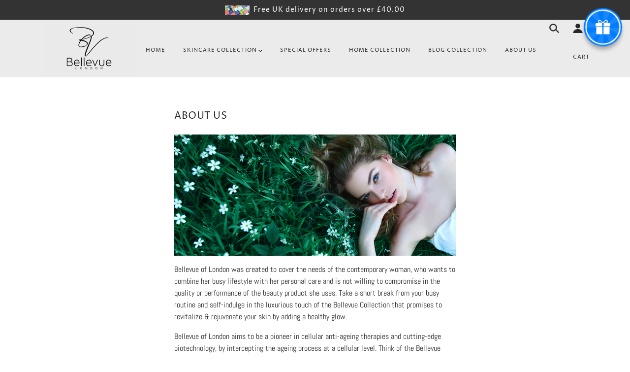

--- FILE ---
content_type: text/css
request_url: https://bellevueoflondon.com/cdn/shop/t/2/assets/theme--customizations.scss.css?v=155094120645681283991581936093
body_size: -392
content:
@media (min-width: 1025px){.header--menu{margin:2em -16px 0!important}.header--cart{margin-top:2.3em!important}.ipadshow{display:none!important}.header--root{padding:0 90px!important}.x-menu--level-1--link>a{font-size:11px!important}.x-menu--level-2--link a,a.header--cart-link{font-size:11px!important}}@media (min-width: 768px) and (max-width: 1024px){.desktopshow{display:none!important}a.header--cart-link{margin-right:-36px!important}}
/*# sourceMappingURL=/cdn/shop/t/2/assets/theme--customizations.scss.css.map?v=155094120645681283991581936093 */
